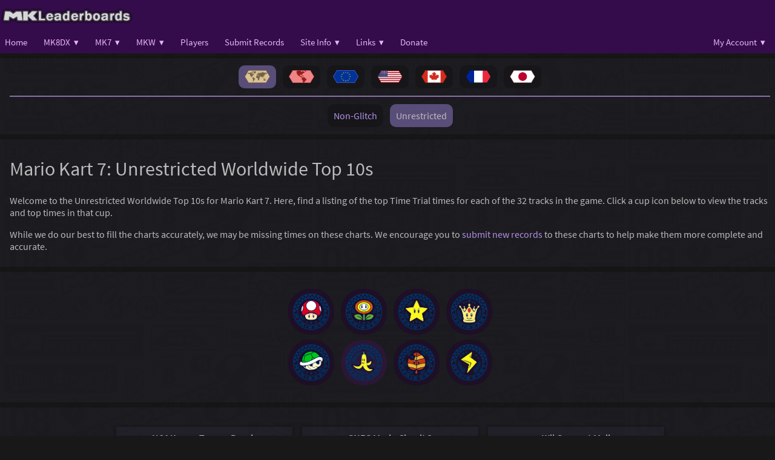

--- FILE ---
content_type: text/html; charset=UTF-8
request_url: https://www.mkleaderboards.com/mk7/charts/world/combined/25
body_size: 3830
content:
<!DOCTYPE html>
<html>
    <head>
        <meta name="viewport" content="width=device-width, initial-scale=1, maximum-scale=1">
        <meta name="csrf-token" content="Lf3rKu2Zzk2iWERfCl4WznhEd1u2ATy9Cm6GrWDN">

        <link rel="apple-touch-icon-precomposed" sizes="144x144" href="https://www.mkleaderboards.com/images/favicon-144.png">
        <link rel="apple-touch-icon-precomposed" sizes="114x114" href="https://www.mkleaderboards.com/images/favicon-114.png">
        <link rel="apple-touch-icon-precomposed" sizes="72x72" href="https://www.mkleaderboards.com/images/favicon-72.png">
        <link rel="apple-touch-icon-precomposed" href="https://www.mkleaderboards.com/images/favicon-57.png">
        <link rel="shortcut icon" type="image/x-icon" href="https://www.mkleaderboards.com/favicon.ico"/>

        <title>MKLeaderboards | Mario Kart 7 Charts</title>
        <link rel="stylesheet" href="https://www.mkleaderboards.com/css/styles.css?v=62" />
                <link rel="stylesheet" href="https://www.mkleaderboards.com/css/fonts.css?v=62" />
        
        <style type="text/css">
            .adslot_1 { width: 320px; height: 100px; }
            @media (min-width:500px) { .adslot_1 { width: 468px; height: 60px; } }
            @media (min-width:800px) { .adslot_1 { width: 728px; height: 90px; } }
        </style>
    </head>
    <body>
        <script type="text/javascript">
            var siteTheme = "";
        </script>
        <script type="text/javascript" src="https://www.mkleaderboards.com/js/jquery.js?v=62"></script>
        <script type="text/javascript" src="https://www.mkleaderboards.com/js/js.cookie.js?v=62"></script>
        <script type="text/javascript" src="https://www.mkleaderboards.com/js/env.js?v=62"></script>

        <!-- Desktop Menu -->
        <header id="header" class="hidden_on_mobile">
            <div id="header_inner">
                <a href="https://www.mkleaderboards.com"><img src="https://www.mkleaderboards.com/images/logos/logo_mklb.png" style="height: 40px;"></a>
            </div>
        </header>

        <div id="navigation" class="hidden_on_mobile">
            <div id="navigation_inner">
                <div id="navigation_left">
                    <div class="nav_link" id="home_link">
                        <a href="https://www.mkleaderboards.com">Home</a>
                    </div>
                    <div class="nav_link" id="mk8dx_link">
                        <a href="https://www.mkleaderboards.com/mk8dx">MK8DX&nbsp;&nbsp;▾</a>
                        <div class="dropdown_content">
                            <a href="https://www.mkleaderboards.com/mk8dx/charts/world/150cc/1/full">Full Leaderboards</a>
                            <a href="https://www.mkleaderboards.com/mk8dx/charts/world/150cc/0">Top Leaderboards</a>
                            <a href="https://www.mkleaderboards.com/mk8dx/world_records/standard">World Records</a>
                            <a href="https://www.mkleaderboards.com/mk8dx/global_rankings/overall">Player Rankings</a>
                            <a href="https://www.mkleaderboards.com/mk8dx/totals/150cc">Total Times</a>
                            <a href="https://www.mkleaderboards.com/mk8dx/charts/world/overall/stats">Leaderboard Stats</a>
                            <a href="https://www.mkleaderboards.com/mk8dx/matchups/overall/0/0">Matchups</a>
                        </div>
                    </div>
                    <div class="nav_link" id="mk7_link">
                        <a href="https://www.mkleaderboards.com/mk7">MK7&nbsp;&nbsp;▾</a>
                        <div class="dropdown_content">
                            <a href="https://www.mkleaderboards.com/mk7/charts/world/nonsc/20">Course Leaderboards</a>
                            <a href="https://www.mkleaderboards.com/mk7/world_records/nonsc">World Records</a>
                            <a href="https://www.mkleaderboards.com/mk7/charts/world/nonsc/stats">Leaderboard Stats</a>
                        </div>
                    </div>
                    <div class="nav_link" id="mkw_link">
                        <a href="https://www.mkleaderboards.com/mkw">MKW&nbsp;&nbsp;▾</a>
                        <div class="dropdown_content">
                            <a href="https://www.mkleaderboards.com/mkw/charts/world/nonsc/12">Course Leaderboards</a>
                            <a href="https://www.mkleaderboards.com/mkw/world_records/nonsc">World Records</a>
                            <a href="https://www.mkleaderboards.com/mkw/charts/world/nonsc/stats">Leaderboard Stats</a>
                            <a href="https://www.mkleaderboards.com/mkw/totals/nonsc">Total Times</a>
                            <a href="https://www.mkleaderboards.com/mkw/matchups/nonsc/0/0">Matchups</a>
                        </div>
                    </div>
                    <div class="nav_link" id="players_link">
                        <a href="https://www.mkleaderboards.com/players">Players</a>
                    </div>
                    <div class="nav_link" id="submit_link">
                        <a href="https://www.mkleaderboards.com/submit">Submit Records</a>
                    </div>
                    <div class="nav_link" id="info_link">
                        <a href="javascript:void(0)">Site Info&nbsp;&nbsp;▾</a>
                        <div class="dropdown_content">
                            <a href="https://www.mkleaderboards.com/about">About</a>
                            <a href="https://www.mkleaderboards.com/rules">Rules</a>
                        </div>
                    </div>
                                        <div class="nav_link" id="links_link">
                        <a href="#">Links&nbsp;&nbsp;▾</a>
                        <div class="dropdown_content">
                            <a href="http://www.mkwrs.com" target="_blank">Mario Kart World Records</a>
                            <a href="http://www.mariokart64.com/mk8" target="_blank">MK8/DX Players' Page</a>
                            <a href="http://www.mariokart64.com/mk7" target="_blank">MK7 Players' Page</a>
                            <a href="http://www.mariokart64.com/mkw" target="_blank">MKW Players' Page</a>
                            <a href="https://www.mariokartcentral.com/" target="_blank">Mario Kart Central</a>
                        </div>
                    </div>
                    <div class="nav_link" id="donate_link">
                        <a href="https://www.mkleaderboards.com/donate">Donate</a>
                    </div>
                </div>
                <div id="navigation_right">
                    <div id="navigation_user">
                                                    <div class="nav_link" id="user_links">
                                <a href="#">My Account&nbsp;&nbsp;▾</a>
                                <div class="dropdown_content">
                                    <a href="https://www.mkleaderboards.com/login">Login</a>
                                    <a href="https://www.mkleaderboards.com/register">Register</a>
                                </div>
                            </div>
                        

                    </div>
                </div>
            </div>
        </div>
        <!-- End Desktop Menu -->

        <!-- Mobile Menu -->
        <header id="header_mobile" class="hidden_on_desktop">
            <div id="header_mobile_left">
                <a href="javascript:void(0)" class="nav_open"><img src="https://www.mkleaderboards.com/images/icons/icon_menu.png" style="height: 20px; opacity: 0.8;"></a>
                <a href="https://www.mkleaderboards.com"><img src="https://www.mkleaderboards.com/images/logos/logo_mklb.png" style="height: 28px; position: relative; top: 5px;"></a>
            </div>
            <div id="header_mobile_right">
                <div id="navigation_user">
                                            <div class="user_link" id="user_links">
                            <a href="#">My Account&nbsp;&nbsp;▾</a>
                            <div class="user_dropdown_content">
                                <a href="https://www.mkleaderboards.com/login">Login</a>
                                <a href="https://www.mkleaderboards.com/register">Register</a>
                            </div>
                        </div>
                                    </div>
            </div>
        </header>

        <div id="menu_mobile" class="navigation hidden_on_desktop">
            <div id="menu_mobile_title_container">
                <div id="menu_mobile_title">Menu</div>
                <div id="menu_mobile_close"><a href="javascript:void(0)" class="nav_close">&times;</a></div>
            </div>
            <div class="nav_link" id="mobile_home_link">
                <a href="https://www.mkleaderboards.com">Home</a>
            </div>
            <div class="nav_link" id="mobile_mk8dx_link">
                <a href="https://www.mkleaderboards.com/mk8dx">MK8DX</a>
                <a class="mobile_menu_toggle" id="mobile_menu_toggle_1" onclick="showMobileMenu(1)"></a>
            </div>
            <div class="dropdown_content" id="mobile_menu_1">
                <a href="https://www.mkleaderboards.com/mk8dx/charts/world/150cc/1/full">Full Leaderboards</a>
                <a href="https://www.mkleaderboards.com/mk8dx/charts/world/150cc/0">Top Leaderboards</a>
                <a href="https://www.mkleaderboards.com/mk8dx/world_records/standard">World Records</a>
                <a href="https://www.mkleaderboards.com/mk8dx/global_rankings/overall">Player Rankings</a>
                <a href="https://www.mkleaderboards.com/mk8dx/totals/150cc">Total Times</a>
                <a href="https://www.mkleaderboards.com/mk8dx/charts/world/overall/stats">Leaderboard Stats</a>
                <a href="https://www.mkleaderboards.com/mk8dx/matchups/overall/0/0">Matchups</a>
            </div>
            <div class="nav_link" id="mobile_mk7_link">
                <a href="https://www.mkleaderboards.com/mk7">MK7</a>
                <a class="mobile_menu_toggle" id="mobile_menu_toggle_2" onclick="showMobileMenu(2)"></a>
            </div>
            <div class="dropdown_content" id="mobile_menu_2">
                <a href="https://www.mkleaderboards.com/mk7/charts/world/nonsc/20">Course Leaderboards</a>
                <a href="https://www.mkleaderboards.com/mk7/world_records/nonsc">World Records</a>
                <a href="https://www.mkleaderboards.com/mk7/charts/world/nonsc/stats">Leaderboard Stats</a>
            </div>
            <div class="nav_link" id="mobile_mkw_link">
                <a href="https://www.mkleaderboards.com/mkw">MKW</a>
                <a class="mobile_menu_toggle" id="mobile_menu_toggle_3" onclick="showMobileMenu(3)"></a>
            </div>
            <div class="dropdown_content" id="mobile_menu_3">
                <a href="https://www.mkleaderboards.com/mkw/charts/world/nonsc/12">Course Leaderboards</a>
                <a href="https://www.mkleaderboards.com/mkw/world_records/nonsc">World Records</a>
                <a href="https://www.mkleaderboards.com/mkw/totals/nonsc">Total Times</a>
                <a href="https://www.mkleaderboards.com/mkw/charts/world/nonsc/stats">Leaderboard Stats</a>
                <a href="https://www.mkleaderboards.com/mkw/matchups/nonsc/0/0">Matchups</a>
            </div>
            <div class="nav_link" id="mobile_players_link">
                <a href="https://www.mkleaderboards.com/players">Players</a>
            </div>
            <div class="nav_link" id="mobile_submit_link">
                <a href="https://www.mkleaderboards.com/submit">Submit Records</a>
            </div>
            <div class="nav_link" id="mobile_info_link">
                <a href="javascript:void(0)" onclick="showMobileMenu(20)">Site Info</a>
                <a class="mobile_menu_toggle" id="mobile_menu_toggle_20" onclick="showMobileMenu(20)"></a>
            </div>
            <div class="dropdown_content" id="mobile_menu_20">
                <a href="https://www.mkleaderboards.com/about">About</a>
                <a href="https://www.mkleaderboards.com/rules">Rules</a>
            </div>
                        <div class="nav_link" id="mobile_links_link">
                <a href="#">Links</a>
                <a class="mobile_menu_toggle" id="mobile_menu_toggle_200" onclick="showMobileMenu(200)"></a>
            </div>
            <div class="dropdown_content" id="mobile_menu_200">
                <a href="http://www.mkwrs.com" target="_blank">Mario Kart World Records</a>
                <a href="http://www.mariokart64.com/mk8" target="_blank">MK8/DX Players' Page</a>
                <a href="http://www.mariokart64.com/mk7" target="_blank">MK7 Players' Page</a>
                <a href="http://www.mariokart64.com/mkw" target="_blank">MKW Players' Page</a>
                <a href="https://www.mariokartcentral.com/" target="_blank">Mario Kart Central</a>
            </div>
            <div class="nav_link" id="mobile_donate_link">
                <a href="https://www.mkleaderboards.com/donate">Donate</a>
            </div>
        </div>

        <div id="shadow" class="hidden_on_desktop"></div>
        <!-- End Mobile Menu -->

        <div id="body_panel">
            <div id="content">
                <div style="max-width: 1350px; margin: 0 auto">
                    
    
    <div class="panel">
                <div class="centered">
                        <div class="inline_box centered homepage_badge selected" style="line-height: 30px; height: 30px; padding: 4px 10px; margin: 4px;">
                <img src="https://www.mkleaderboards.com/images/icons/badge_world.png" style="width: 42px; position: relative; top: 4px;">
            </div>
                                <a href="https://www.mkleaderboards.com/mk7/charts/americas/combined/25">
                    <div class="inline_box centered homepage_badge " style="line-height: 30px; height: 30px; padding: 4px 10px; margin: 4px;">
                <img src="https://www.mkleaderboards.com/images/icons/badge_americas.png" style="width: 42px; position: relative; top: 4px;">
            </div>
                    </a>
                                <a href="https://www.mkleaderboards.com/mk7/charts/europe/combined/25">
                    <div class="inline_box centered homepage_badge " style="line-height: 30px; height: 30px; padding: 4px 10px; margin: 4px;">
                <img src="https://www.mkleaderboards.com/images/icons/badge_europe.png" style="width: 42px; position: relative; top: 4px;">
            </div>
                    </a>
                                <a href="https://www.mkleaderboards.com/mk7/charts/usa/combined/25">
                    <div class="inline_box centered homepage_badge " style="line-height: 30px; height: 30px; padding: 4px 10px; margin: 4px;">
                <img src="https://www.mkleaderboards.com/images/icons/badge_usa.png" style="width: 42px; position: relative; top: 4px;">
            </div>
                    </a>
                                <a href="https://www.mkleaderboards.com/mk7/charts/canada/combined/25">
                    <div class="inline_box centered homepage_badge " style="line-height: 30px; height: 30px; padding: 4px 10px; margin: 4px;">
                <img src="https://www.mkleaderboards.com/images/icons/badge_canada.png" style="width: 42px; position: relative; top: 4px;">
            </div>
                    </a>
                                <a href="https://www.mkleaderboards.com/mk7/charts/france/combined/25">
                    <div class="inline_box centered homepage_badge " style="line-height: 30px; height: 30px; padding: 4px 10px; margin: 4px;">
                <img src="https://www.mkleaderboards.com/images/icons/badge_france.png" style="width: 42px; position: relative; top: 4px;">
            </div>
                    </a>
                                <a href="https://www.mkleaderboards.com/mk7/charts/japan/combined/25">
                    <div class="inline_box centered homepage_badge " style="line-height: 30px; height: 30px; padding: 4px 10px; margin: 4px;">
                <img src="https://www.mkleaderboards.com/images/icons/badge_japan.png" style="width: 42px; position: relative; top: 4px;">
            </div>
                    </a>
            </div>


        <hr />

                <div class="centered">
                        <a href="https://www.mkleaderboards.com/mk7/charts/world/nonsc/25">
                    <div class="inline_box centered homepage_badge " style="line-height: 30px; height: 30px; padding: 4px 10px; margin: 4px;">
                Non-Glitch
            </div>
                    </a>
                                <div class="inline_box centered homepage_badge selected" style="line-height: 30px; height: 30px; padding: 4px 10px; margin: 4px;">
                Unrestricted
            </div>
            </div>

    </div>

    <div class="panel">
        <h1>Mario Kart 7: Unrestricted Worldwide Top 10s</h1>

        <p>Welcome to the Unrestricted Worldwide Top 10s for Mario Kart 7. Here, find a listing of the top Time Trial times for each of the 32 tracks in the game. Click a cup icon below to view the tracks and top times in that cup.</p>
        <p>While we do our best to fill the charts accurately, we may be missing times on these charts. We encourage you to <a href="https://www.mkleaderboards.com/submit">submit new records</a> to these charts to help make them more complete and accurate.</p>
    </div>

    
    <div class="panel centered">
        <div class="inline_box centered">
                            <a href="https://www.mkleaderboards.com/mk7/charts/world/combined/20"
                   class="cup_link">
                    <img src="https://www.mkleaderboards.com/images/mk8/cup_0.png" />
                </a>
                                            <a href="https://www.mkleaderboards.com/mk7/charts/world/combined/21"
                   class="cup_link">
                    <img src="https://www.mkleaderboards.com/images/mk8/cup_1.png" />
                </a>
                                            <a href="https://www.mkleaderboards.com/mk7/charts/world/combined/22"
                   class="cup_link">
                    <img src="https://www.mkleaderboards.com/images/mk8/cup_2.png" />
                </a>
                                            <a href="https://www.mkleaderboards.com/mk7/charts/world/combined/23"
                   class="cup_link">
                    <img src="https://www.mkleaderboards.com/images/mk8/cup_3.png" />
                </a>
                                    <br />
                                            <a href="https://www.mkleaderboards.com/mk7/charts/world/combined/24"
                   class="cup_link">
                    <img src="https://www.mkleaderboards.com/images/mk8/cup_4.png" />
                </a>
                                            <a href="https://www.mkleaderboards.com/mk7/charts/world/combined/25"
                   class="cup_link selected">
                    <img src="https://www.mkleaderboards.com/images/mk8/cup_5.png" />
                </a>
                                            <a href="https://www.mkleaderboards.com/mk7/charts/world/combined/26"
                   class="cup_link">
                    <img src="https://www.mkleaderboards.com/images/mk8/cup_6.png" />
                </a>
                                            <a href="https://www.mkleaderboards.com/mk7/charts/world/combined/27"
                   class="cup_link">
                    <img src="https://www.mkleaderboards.com/images/mk8/cup_7.png" />
                </a>
                                    <br />
                                    </div>
    </div>

    <div class="panel centered">
        <div class="inline_box" style="display: flex; justify-content: center; flex-flow: row wrap">
            <div class="panel inline_box track_box" id="track_1_box">

            </div>
            <div class="panel inline_box track_box" id="track_2_box">

            </div>
            <div class="panel inline_box track_box" id="track_3_box">

            </div>
            <div class="panel inline_box track_box" id="track_4_box">

            </div>
        </div>

        <div class="centered">
            <div class="centered panel inline_box">
                                    ° Uses glitch or shortcut<br />
                                * Denotes World Record<br />
                ** Denotes tied World Record
            </div>
        </div>
    </div>


                </div>
            </div>
        </div>

        <hr />
        <div id="footer" class="right_align small_text">
            © 2017&#8211;2021 mkleaderboards.com.
            <br />
            Mario Kart ™ and © Nintendo.
            <br />
            <a href="https://www.mkleaderboards.com/terms">Terms of Use</a> | <a href="https://www.mkleaderboards.com/privacy">Privacy Policy</a>
            <br />
            <a href="javascript:void(0)" id="theme_switch"></a>
        </div>

        <div id="popup" class="centered no_display">
            <span id="popup_content"></span>
            <br />
            <br />
            <input type="button" id="popup_cancel" value="Cancel" />
            <input type="button" id="popup_ok" value="OK" />
        </div>

        <script type="text/javascript" src="https://www.mkleaderboards.com/js/master.js?v=62"></script>
        
    <script type="text/javascript">
        var chart = "world";
        var mode = "combined";
        var cup = 25;
        var userId = null;
    </script>

    <script type="text/javascript" src="https://www.mkleaderboards.com/js/mk7_charts.js?v=62"></script>

                <!-- Google Analytics -->
        <script>
            (function(i,s,o,g,r,a,m){i['GoogleAnalyticsObject']=r;i[r]=i[r]||function(){
                        (i[r].q=i[r].q||[]).push(arguments)},i[r].l=1*new Date();a=s.createElement(o),
                    m=s.getElementsByTagName(o)[0];a.async=1;a.src=g;m.parentNode.insertBefore(a,m)
            })(window,document,'script','https://www.google-analytics.com/analytics.js','ga');

            ga('create', 'UA-48519130-6', 'auto');
            ga('send', 'pageview');

        </script>
            </body>
</html>


--- FILE ---
content_type: application/javascript
request_url: https://www.mkleaderboards.com/js/env.js?v=62
body_size: 57
content:
var root = "https://" + window.location.hostname  + "/";


--- FILE ---
content_type: text/plain
request_url: https://www.google-analytics.com/j/collect?v=1&_v=j102&a=1850878434&t=pageview&_s=1&dl=https%3A%2F%2Fwww.mkleaderboards.com%2Fmk7%2Fcharts%2Fworld%2Fcombined%2F25&ul=en-us%40posix&dt=MKLeaderboards%20%7C%20Mario%20Kart%207%20Charts&sr=1280x720&vp=1280x720&_u=IEBAAEABAAAAACAAI~&jid=1017229517&gjid=1593696791&cid=801976685.1768996360&tid=UA-48519130-6&_gid=816890467.1768996360&_r=1&_slc=1&z=1945771091
body_size: -452
content:
2,cG-NFE12NJXPD

--- FILE ---
content_type: application/javascript
request_url: https://www.mkleaderboards.com/js/mk7_charts.js?v=62
body_size: 3277
content:
$().ready(function () {

    var makeChartsContent = function (data) {
        var html = "";

        html += "<b>" + data.track_name + "</b><br />";

        if (data.data.length === 0) {
            html += "No scores yet. <a href='" + root + "submit" + "'>Submit one?</a>";
        } else {
            html += "<br /><table class='table' style='width: 275px;'>";

            html += "<tbody>";

            for (var r = 0; r < data.data.length; r++) {
                var row = data.data[r];

                if (row.user_id === userId && userId !== null) {
                    html += "<tr class='highlight' style='height: 34px;'>";
                } else {
                    html += "<tr style='height: 34px;'>";
                }

                var scoreString = row.score_formatted;
                var spaces = 0;
                if (row.shortcut) {
                    scoreString += '°';
                } else {
                    spaces += 2;
                }
                if (row.score === data.world_record) {
                    if (data.world_record_count > 1) {
                        scoreString += "**";
                    } else {
                        scoreString += "*";
                        spaces += 2;
                    }
                } else {
                    spaces += 4;
                }

                for(var i = 0; i < spaces; i++) {
                    scoreString += "&#160;"
                }


                var nameFormatted = formatName(row.name);

                html += "<td class='centered shade2' style='width: 24px;'><span class='rank_badge_" + row.rank + "'>" + row.rank + "</span></td>";

                html += "<td><img src='" + root + "images/flags/" + row.country.toLowerCase() + ".png' title='" + row.country_name + "' class='small_flag' /></td>";
                html += "<td class='left_align'><a href='" + root + "mk7/players/" + row.player_id + "'>" + nameFormatted + "</a></td>";

                if (row.proof_type === 'video' || row.proof_type === 'photo') {
                    html += "<td class='right_align' style='width: 70px;'><a href='" + row.proof + "' target='_blank'>" + scoreString + "</a></td>";
                } else {
                    html += "<td class='right_align' style='width: 70px;'>" + scoreString + "</td>";
                }


                html += "</tr>";
            }

            html += "</tbody>";

            html += "</table>";

        }



        return html;
    };

    $.get(root + "api/charts/mk7_" + mode + "_" + chart + "/" + (cup * 4 + 1), function (data) {
        var content = makeChartsContent(data);
        $("#track_1_box").html(content);
    });
    $.get(root + "api/charts/mk7_" + mode + "_" + chart + "/" + (cup * 4 + 2), function (data) {
        var content = makeChartsContent(data);
        $("#track_2_box").html(content);
    });
    $.get(root + "api/charts/mk7_" + mode + "_" + chart + "/" + (cup * 4 + 3), function (data) {
        var content = makeChartsContent(data);
        $("#track_3_box").html(content);
    });
    $.get(root + "api/charts/mk7_" + mode + "_" + chart + "/" + (cup * 4 + 4), function (data) {
        var content = makeChartsContent(data);
        $("#track_4_box").html(content);
    });
});
